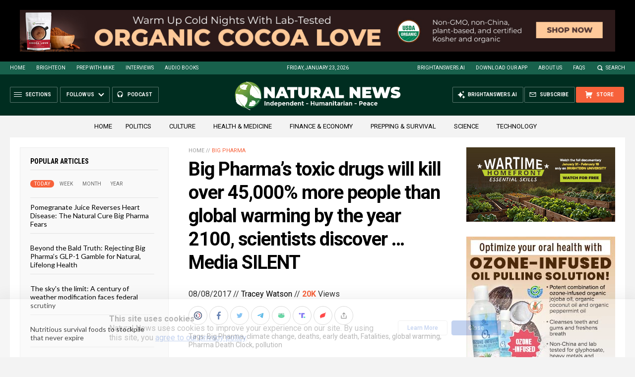

--- FILE ---
content_type: text/html
request_url: https://naturalnews.com/getviews3.asp?url=2017-08-08-big-pharmas-toxic-drugs-will-kill-100000-more-people-than-global-warming-by-the-year-2100-scientists-discover-media-silent.html
body_size: -258
content:
20000

--- FILE ---
content_type: text/html
request_url: https://naturalnews.com/getviews3.asp?url=https://naturalnews.com/2017-08-08-big-pharmas-toxic-drugs-will-kill-100000-more-people-than-global-warming-by-the-year-2100-scientists-discover-media-silent.html
body_size: -335
content:
20000